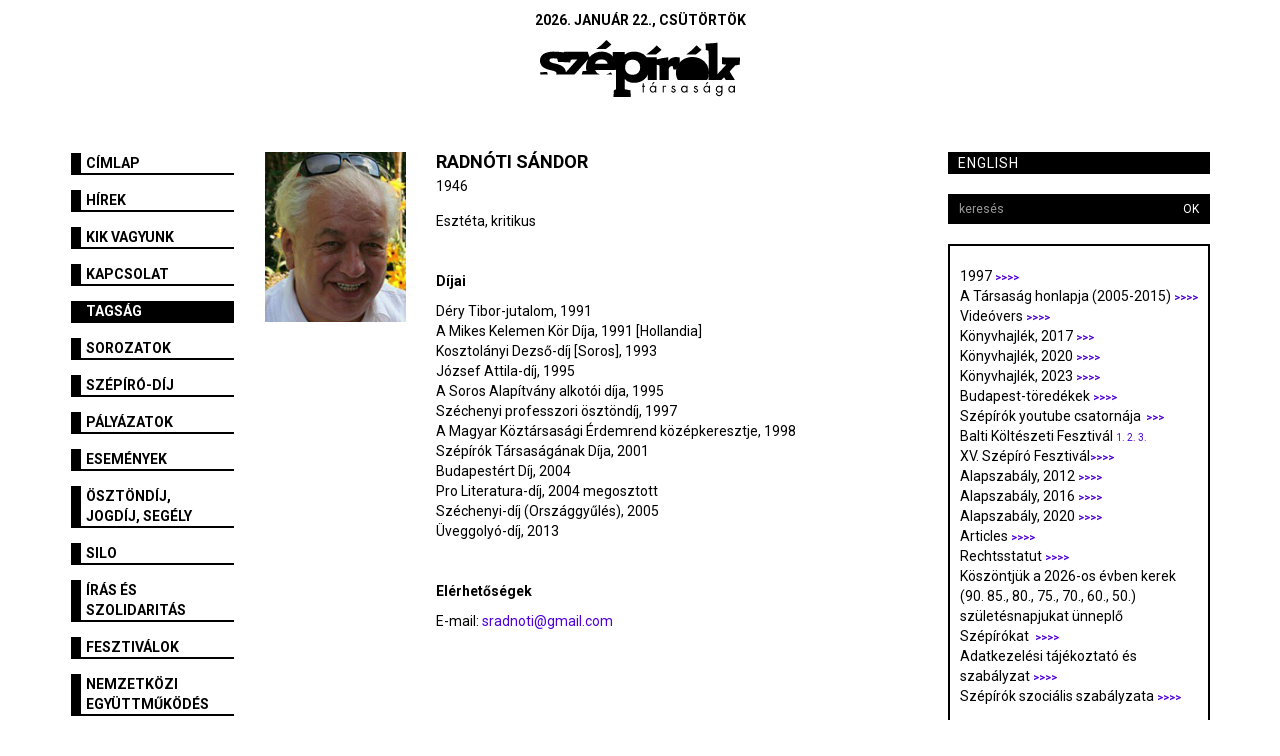

--- FILE ---
content_type: text/html; charset=utf-8
request_url: https://szepiroktarsasaga.hu/tagok/radnoti_sandor.470.html?pageid=973
body_size: 8824
content:
<!DOCTYPE html>
<html lang="hu">
  
<head>
<meta charset="utf-8">
<title>Szépírók Társasága - Radnóti Sándor</title>
<meta http-equiv="X-UA-Compatible" content="IE=edge">
<meta name="viewport" content="width=device-width, initial-scale=1">

<link href="https://szepiroktarsasaga.hu/templates/szepirok2015/css/bootstrap.css" rel="stylesheet">
<link href="https://szepiroktarsasaga.hu/templates/szepirok2015/css/style.css" rel="stylesheet">
<link href="https://szepiroktarsasaga.hu/templates/szepirok2015/css/default.css" rel="stylesheet">
<link href="https://szepiroktarsasaga.hu/templates/szepirok2015/css/responsive.css" rel="stylesheet">
<link href="https://szepiroktarsasaga.hu/templates/szepirok2015/css/ekko-lightbox.css" rel="stylesheet">
    
<link rel="shortcut icon" href="https://szepiroktarsasaga.hu/templates/szepirok2015/images/favicon.ico" type="image/x-icon">
<link rel="apple-touch-icon" sizes="57x57" href="https://szepiroktarsasaga.hu/templates/szepirok2015/images/apple-touch-icon-57x57.png">
<link rel="apple-touch-icon" sizes="60x60" href="https://szepiroktarsasaga.hu/templates/szepirok2015/images/apple-touch-icon-60x60.png">
<link rel="apple-touch-icon" sizes="72x72" href="https://szepiroktarsasaga.hu/templates/szepirok2015/images/apple-touch-icon-72x72.png">
<link rel="apple-touch-icon" sizes="76x76" href="https://szepiroktarsasaga.hu/templates/szepirok2015/images/apple-touch-icon-76x76.png">
<link rel="apple-touch-icon" sizes="114x114" href="https://szepiroktarsasaga.hu/templates/szepirok2015/images/apple-touch-icon-114x114.png">
<link rel="apple-touch-icon" sizes="120x120" href="https://szepiroktarsasaga.hu/templates/szepirok2015/images/apple-touch-icon-120x120.png">
<link rel="apple-touch-icon" sizes="144x144" href="https://szepiroktarsasaga.hu/templates/szepirok2015/images/apple-touch-icon-144x144.png">
<link rel="apple-touch-icon" sizes="152x152" href="https://szepiroktarsasaga.hu/templates/szepirok2015/images/apple-touch-icon-152x152.png">
<link rel="apple-touch-icon" sizes="180x180" href="https://szepiroktarsasaga.hu/templates/szepirok2015/images/apple-touch-icon-180x180.png">
<link rel="icon" type="image/png" href="https://szepiroktarsasaga.hu/templates/szepirok2015/images/favicon-16x16.png" sizes="16x16">
<link rel="icon" type="image/png" href="https://szepiroktarsasaga.hu/templates/szepirok2015/images/favicon-32x32.png" sizes="32x32">
<link rel="icon" type="image/png" href="https://szepiroktarsasaga.hu/templates/szepirok2015/images/favicon-96x96.png" sizes="96x96">
<link rel="icon" type="image/png" href="https://szepiroktarsasaga.hu/templates/szepirok2015/images/android-chrome-192x192.png" sizes="192x192">
<meta name="msapplication-square70x70logo" content="https://szepiroktarsasaga.hu/templates/szepirok2015/images/smalltile.png">
<meta name="msapplication-square150x150logo" content="https://szepiroktarsasaga.hu/templates/szepirok2015/images/mediumtile.png">
<meta name="msapplication-wide310x150logo" content="https://szepiroktarsasaga.hu/templates/szepirok2015/images/widetile.png">
<meta name="msapplication-square310x310logo" content="https://szepiroktarsasaga.hu/templates/szepirok2015/images/largetile.png">
<meta name="google-site-verification" content="FnY8MMsY1pAi4PUWgNwRCdlJZw_VBfKOxhI5xnKydBk">
<link rel="alternate" href="http://szepiroktarsasaga.hu" hreflang="hu-hu">

<!--[if lt IE 9]>
	<script src="https://oss.maxcdn.com/html5shiv/3.7.2/html5shiv.min.js"></script>
	<script src="https://oss.maxcdn.com/respond/1.4.2/respond.min.js"></script>
<![endif]-->

<script type="text/javascript">
var _gaq=_gaq||[];
_gaq.push(['_setAccount', 'UA-74650326-1']);_gaq.push(['_trackPageview']);
(function(){var ga = document.createElement('script'); ga.type = 'text/javascript'; ga.async = true;ga.src = ('https:' == document.location.protocol ? 'https://ssl' : 'http://www') + '.google-analytics.com/ga.js';var s = document.getElementsByTagName('script')[0]; s.parentNode.insertBefore(ga, s);})();
</script><meta name="robots" content="index,follow" />

<meta name="rating" content="general, public" />

<meta name="robots-revisit" content="1 days" />
<meta property="og:site_name" content="Szépírók Társasága" /> 
<meta property="og:title" content="Radnóti Sándor" /><meta property="og:url" content="https://szepiroktarsasaga.hu/tagok/radnoti_sandor.470.html" /><meta property="og:image" content="https://szepiroktarsasaga.hu/content/.pictures/28/0004/og_000422.jpg" /><base href="https://szepiroktarsasaga.hu/" /><link rel="stylesheet" type="text/css" href="https://szepiroktarsasaga.hu/admin/shared/common.css" />
    
</head>

<body>
    

<div id="fb-root"></div>
<script>(function(d, s, id) {
  var js, fjs = d.getElementsByTagName(s)[0];
  if (d.getElementById(id)) return;
  js = d.createElement(s); js.id = id;
  js.src = "//connect.facebook.net/hu_HU/sdk.js#xfbml=1&version=v2.5&appId=500095193470364";
  fjs.parentNode.insertBefore(js, fjs);
}(document, 'script', 'facebook-jssdk'));</script>


<div class="container">

	<div class="header">
		<div class="row">
            
  			<div class="col-md-12 col-sm-12 col-xs-12">
                <div class="date">
  				  2026. január 22., csütörtök
                </div>
  			</div>
            <div class="clearfix"></div>
  			<div class="col-md-12 col-sm-12 col-xs-12 text-center">
  		                        <svg class="svg-logo" xmlns="http://www.w3.org/2000/svg" viewBox="0 0 250 71.68">
    <path class="cls-1" d="M207,4.37a85,85,0,0,0,14.87-1c-.05,13.17,0,26.33,0,39.5,3.69-3.94,7.34-7.91,11-11.86a23.9,23.9,0,0,1-5.25-.8c-.1-2.86-.23-5.73-.21-8.6,7.48.85,15,.42,22.55.54,0,2.95-.16,5.9-.31,8.84-1.88.31-3.75.67-5.63,1q-3.45,3.82-6.92,7.61c2.15,3.54,4.3,7.06,6.46,10.59H232.23c-.72-1.09-1.45-2.17-2.17-3.25C229,48,228,49.13,226.91,50.21H210.76c.07-1.61,0-3.22,0-4.82.61-3,0-24.15,0-31.74-1.16-.36-2.3-.76-3.44-1.13-.24-2.71-.31-5.44-.32-8.16" />
    <path class="cls-1" d="M166.8,21.81a14.14,14.14,0,0,1,8,.42c-.07,2-.07,3.91-.15,5.87A17.32,17.32,0,0,1,170.28,37l-3.45.15c-.38-1.45-.71-2.92-1.08-4.38a5.21,5.21,0,0,0-3.62,1.18,4.54,4.54,0,0,0-1.24,3.46q0,6.42,0,12.86c-3.86,0-7.72,0-11.57,0,0-6.06,0-12.13,0-18.19-1.13-.31-2.25-.66-3.37-1,0,6.39,0,12.78,0,19.17-3.8,0-7.59,0-11.38,0,.08-6.07.23-13.77.26-19.85-1.13-.35-4.61.07-5.75-.26-.11-2.95.34-5.44.34-8.39,5,0,11.52.25,16.52-.09,0,.14,0,2.56,0,2.7a111.22,111.22,0,0,1,14.41-2.66c0,1.47,0,2.95,0,4.43a10,10,0,0,1,6.47-4.29" />
    <path class="cls-1" d="M145.81,6.74l6.08,5.64A56.18,56.18,0,0,1,145.18,18c-.38.31-.91.16-1.36.2-3.64,0-7.27,0-10.91,0a73,73,0,0,0,12.9-11.41" />
    <path class="cls-1" d="M195.75,6.74q3.06,2.82,6.09,5.65A57.64,57.64,0,0,1,195.13,18c-.38.32-.92.17-1.37.21-3.64,0-7.27,0-10.9,0A73.27,73.27,0,0,0,195.75,6.74" />
    <path class="cls-1" d="M174.67,28.1a20.81,20.81,0,0,1,12.57-6.5c6.43-.91,13.4.81,18.17,5.35a18.76,18.76,0,0,1,5.38,9.47,22.08,22.08,0,0,1,0,9A20.61,20.61,0,0,1,209,50.21H172.16A20.42,20.42,0,0,1,170.28,37a18.47,18.47,0,0,1,4.39-8.86" />
    <path class="cls-1" d="M141.92,52.7l1.48.67-2.7,2.77-.87-.5,2.09-2.94" />
    <path class="cls-1" d="M209.12,52.7l1.48.67-2.7,2.77-.87-.5,2.09-2.94" />
    <path class="cls-1" d="M128.39,54.51h1.39c0,1,0,2,0,3h1.49v1.35h-1.48V66h-1.39V58.9h-.87V57.54h.87Z" />
    <path class="cls-1" d="M138.74,58.16a4.09,4.09,0,0,1,5.21.54c0-.28,0-.85,0-1.13h1.43c0,2.77,0,5.54,0,8.31H144l0-1.14a4,4,0,0,1-5.22.61,4.66,4.66,0,0,1,0-7.2m1.2.94a3.19,3.19,0,0,0-.72,4.72,2.74,2.74,0,0,0,4.27-.25,3.32,3.32,0,0,0-.32-4,2.84,2.84,0,0,0-3.23-.45" />
    <path class="cls-1" d="M153.23,57.67l1.4,0c0,.18,0,.53,0,.7a2.79,2.79,0,0,1,3.13-.55l-.61,1.38c-.41-.38-.86-.89-1.46-.53-.83.4-1,1.42-1,2.24,0,1.7,0,3.4,0,5.1h-1.4c0-2.78,0-5.55,0-8.32" />
    <path class="cls-1" d="M164.6,59a2.46,2.46,0,0,1,3.3-1.26,3.7,3.7,0,0,1,1.3,1.28l-1.15.65c-.39-.3-.69-.91-1.26-.81-.68-.06-1.37.89-.78,1.45.87.67,2,.83,2.89,1.51a2.35,2.35,0,0,1,.16,3.32,3.05,3.05,0,0,1-4.32.17,4.36,4.36,0,0,1-.85-1.34l1.24-.52c.37.62.83,1.41,1.67,1.32a1.25,1.25,0,0,0,1.37-1.54c-.79-1.23-2.53-1.2-3.37-2.38a2,2,0,0,1-.2-1.85" />
    <path class="cls-1" d="M177.76,58.37a4,4,0,0,1,5.35.45c0-.29,0-.87,0-1.16h1.41V66h-1.4c0-.28,0-.83,0-1.11a4.11,4.11,0,0,1-4.89.78,4.64,4.64,0,0,1-.49-7.29m1.66.68a3.13,3.13,0,0,0-1,4.82,2.79,2.79,0,0,0,3.23.71,3.18,3.18,0,0,0,.53-5.13,2.87,2.87,0,0,0-2.71-.4" />
    <path class="cls-1" d="M192.65,60.59c-.73-1.6.94-3.32,2.56-3a2.92,2.92,0,0,1,2,1.49l-1.15.65c-.4-.29-.69-.91-1.26-.81-.68-.06-1.37.88-.78,1.44.86.68,2,.83,2.89,1.52a2.35,2.35,0,0,1,.16,3.32,3,3,0,0,1-4.32.17A5.3,5.3,0,0,1,191.9,64c.42-.18.83-.37,1.26-.54.37.62.82,1.41,1.68,1.32a1.25,1.25,0,0,0,1.36-1.54c-.85-1.32-2.85-1.22-3.55-2.67" />
    <path class="cls-1" d="M205.56,58.48a4.05,4.05,0,0,1,3.78-.89c.67.15,1.14.75,1.79.92,0-.23,0-.71,0-.94h1.41c0,2.77,0,5.54,0,8.31h-1.41c0-.29,0-.85,0-1.14a4,4,0,0,1-5,.73,4.68,4.68,0,0,1-.56-7m1.58.62a3.19,3.19,0,0,0-.72,4.72,2.74,2.74,0,0,0,4.27-.25,3.32,3.32,0,0,0-.31-4,2.84,2.84,0,0,0-3.24-.46" />
    <path class="cls-1" d="M221.32,58.35a3.92,3.92,0,0,1,5.26.46c0-.28,0-.86,0-1.14H228c0,3,0,6,0,9a3.83,3.83,0,0,1-1.6,3.17,4.41,4.41,0,0,1-5.84-.85,4.69,4.69,0,0,1-.73-2.28l1.4,0a2.65,2.65,0,0,0,1.4,2.26,2.86,2.86,0,0,0,3.48-.71,6.72,6.72,0,0,0,.53-3.36,4,4,0,0,1-5.22.57,4.61,4.61,0,0,1-.06-7.07m1.9.6c-2,.47-2.68,3.22-1.49,4.79a2.74,2.74,0,0,0,4.31.06,3.28,3.28,0,0,0-.4-4.32,2.9,2.9,0,0,0-2.42-.53" />
    <path class="cls-1" d="M236.85,58.37a4,4,0,0,1,5.36.45V57.66h1.42c0,2.77,0,5.54,0,8.32h-1.4V64.88a4.11,4.11,0,0,1-4.84.8,4.63,4.63,0,0,1-.54-7.31m1.67.68a3.13,3.13,0,0,0-1.06,4.82,2.74,2.74,0,0,0,4.19-.07,3.25,3.25,0,0,0-.43-4.35,2.85,2.85,0,0,0-2.7-.4" />
    <path class="cls-1" d="M90.83,15.16c15.09,0,7.64.06,15.09.06,0,1.19,0,2,0,3.21a14.48,14.48,0,0,1,8.43-3.59,24.48,24.48,0,0,1,10.92,1,16.52,16.52,0,0,1,7.6,5.46c2.88,3.74,4,8.56,4,13.21,0,5.31-1.83,10.81-5.81,14.47-4.64,4.33-11.47,5.61-17.58,4.5a12.35,12.35,0,0,1-7.51-4.34c0,4.29,0,8.57,0,12.85,2.34.4,4.68.79,7,1.24a68,68,0,0,1,.39,8.44H92a58.44,58.44,0,0,1,.39-8.37A16,16,0,0,1,94.86,62q0-18.36,0-36.72c-1.16-.32-2.3-.69-3.47-1-.18-3-.56-6.18-.56-9.14m21.85,10a8.08,8.08,0,0,0-4.84,3.52,11.61,11.61,0,0,0-1.47,7.14,8.61,8.61,0,0,0,2.69,5.61,10.12,10.12,0,0,0,7.81,2.3A9.25,9.25,0,0,0,123,41a9.56,9.56,0,0,0,2.22-6.76,9.39,9.39,0,0,0-3-7.23,10.88,10.88,0,0,0-9.54-1.86" />
    <path class="cls-1" d="M6.45,16.44A26,26,0,0,1,16.56,14.6a89.46,89.46,0,0,1,13.18,1,2.28,2.28,0,0,1,1.37-.86H59.59c.78,2.22,1.56,4.43,2.33,6.65a18.65,18.65,0,0,1,7.84-5.5,21.42,21.42,0,0,1,13.72-.31,15.18,15.18,0,0,1,9,7.44,20.3,20.3,0,0,1,2.19,14.79H68.89a8.79,8.79,0,0,0,5.93,5.58c-7.57,0-15.13,0-22.68,0,.39-1.47.79-2.94,1.19-4.42,1.6.07,3.2.15,4.8.18a21.75,21.75,0,0,1,2-15.13c-5.62,6.49-11.25,13-17,19.37-7.68,0-15.37,0-23.06,0a2.53,2.53,0,0,0,.52-1.72A2.55,2.55,0,0,0,19,39.62a22.29,22.29,0,0,0-5.13-1.53,26.79,26.79,0,0,1-9.08-3.22A10.06,10.06,0,0,1,.51,29.34a11,11,0,0,1,.87-8.7,11,11,0,0,1,5.07-4.2m5.72,7.9a2.5,2.5,0,0,0,.62,3.17,10.08,10.08,0,0,0,3.93,1.58,40.59,40.59,0,0,1,9.42,2.82A11.24,11.24,0,0,1,31,36.2a11.25,11.25,0,0,1,1.4,4.28c4.75-5.39,9.55-10.73,14.32-16.1-2.7.12-5.4.26-8.1.37-.33,1.16-.68,2.32-1,3.48C35,28.07,32.36,28,29.71,28l0-.47c-2.34,0-4.68.09-7,.24-.45-1.42-.79-2.87-1.16-4.32a28.39,28.39,0,0,0-6.89-.27,3.24,3.24,0,0,0-2.5,1.17M71.8,25.71A5.92,5.92,0,0,0,68.7,30c5.29,0,10.57,0,15.86,0-.29-3.19-3.38-5.38-6.41-5.54a11.15,11.15,0,0,0-6.35,1.21" />
    <path class="cls-1" d="M.4,40.45c2.82,0,5.64-.06,8.46-.22.28,1.05.55,2.1.84,3.16H.47c0-1,0-2-.07-2.93" />
    <path class="cls-1" d="M82.47,43.41a16.34,16.34,0,0,0,5.89-2.8c.64.93,1.28,1.86,2,2.78-2.62,0-5.23,0-7.84,0" />
    <path class="cls-1" d="M70.15,11.4A70.88,70.88,0,0,0,83.08,0c2,1.91,4.08,3.75,6.08,5.66a50.83,50.83,0,0,1-7,5.74c-4,0-8,.06-12,0" />
    <rect class="cls-1" x="92.64" y="22.12" width="5.37" height="9.23" />
</svg>
  			</div>
            
		</div>
    
    </div>
    
    <div class="row">
        <div class="col-md-2">
            <div class="left">
                <!-- menu0 start -->
<div class="row">
  <div class="col-sm-12">
    <div class="sidebar-nav">
      <div class="navbar navbar-default" role="navigation">
        <div class="navbar-header">
          <button type="button" class="navbar-toggle" data-toggle="collapse" data-target=".sidebar-navbar-collapse">
            <span class="sr-only">Toggle navigation</span>
            <span class="icon-bar"></span>
            <span class="icon-bar"></span>
            <span class="icon-bar"></span>
          </button>
          <span class="visible-xs navbar-brand">Menü</span>
        </div>
        <div class="navbar-collapse collapse sidebar-navbar-collapse">
          <ul class="nav navbar-nav">
              
                        <li ><a title="Címlap" href="https://szepiroktarsasaga.hu">Címlap</a></li>
                        <li ><a title="Hírek" href="/hirek">Hírek</a></li>
                        <li ><a title="Kik vagyunk" href="/kik_vagyunk">Kik vagyunk</a></li>
                        <li ><a title="Kapcsolat" href="/kapcsolat_1">Kapcsolat</a></li>
                        <li class="active"><a title="Tagság" href="/tagsag">Tagság</a></li>
                        <li ><a title="Sorozatok" href="/sorozatok">Sorozatok</a></li>
                        <li ><a title="Szépíró-díj" href="/szepiro_dij">Szépíró-díj</a></li>
                        <li ><a title="Pályázatok" href="/palyazatok">Pályázatok</a></li>
                        <li ><a title="Események" href="/esemenyek">Események</a></li>
                        <li ><a title="Ösztöndíj, jogdíj, segély" href="/Ösztöndíj,_jogdíj,_segély">Ösztöndíj, jogdíj, segély</a></li>
                        <li ><a title="SILO" href="/SILO">SILO</a></li>
                        <li ><a title="Írás és szolidaritás" href="/iras_es_szolidaritas">Írás és szolidaritás</a></li>
                        <li ><a title="fesztiválok" href="/fesztiválok">fesztiválok</a></li>
                        <li ><a title="Nemzetközi együttműködés" href="/Nemzetközi_együttműködés">Nemzetközi együttműködés</a></li>
                        <li ><a title="SZÍN Szépírók Társasága Női Érdekvédelmi Fóruma " href="/Női_Érdekvédelmi_Munkacsoport">SZÍN Szépírók Társasága Női Érdekvédelmi Fóruma </a></li>
                        
          </ul>
        </div><!--/.nav-collapse -->
      </div>
    </div>
  </div>  
</div> 
<!-- menu0 end -->
            </div>
        </div>
        <div class="col-md-7">
            <div class="content ">
                <div class="members-item">
    
    
    <div class="row">
                <div class="col-md-3 col-sm-3 col-xs-12">
            		    		                <img src="https://szepiroktarsasaga.hu/content/.pictures/28/0004/item_tagok_000422.jpg" class="img-responsive" alt="Radnóti Sándor">        </div>
        <div class="col-md-9 col-sm-9 col-xs-12">
            <h1 style="margin:0 0 5px 0;">Radnóti Sándor</h1>  
            
            <p style="margin-bottom:15px;">1946</p>
            
            <p>
	Esztéta, kritikus</p>
<p>
	&nbsp;</p>

            
                        
                        <p><strong>Díjai</strong></p>
            <div>
	Déry Tibor-jutalom, 1991<br />
	A Mikes Kelemen Kör Díja, 1991 [Hollandia]<br />
	Kosztolányi Dezső-díj [Soros], 1993<br />
	József Attila-díj, 1995<br />
	A Soros Alapítvány alkotói díja, 1995<br />
	Széchenyi professzori ösztöndíj, 1997<br />
	A Magyar Köztársasági Érdemrend középkeresztje, 1998<br />
	Szépírók Társaságának Díja, 2001<br />
	Budapestért Díj, 2004<br />
	Pro Literatura-díj, 2004 megosztott<br />
	Széchenyi-díj (Országgyűlés), 2005<br />
	Üveggolyó-díj, 2013</div>
<div>
	&nbsp;</div>

                        <br>
                        <p><strong>Elérhetőségek</strong></p>            
                        
                        <p>E-mail: <a href="mailto:sradnoti@gmail.com">sradnoti@gmail.com</a></p>
                        
                        
                                                        </div>
            </div>
    

 
</div>
            </div>
        </div>
        <div class="col-md-3">
            <div class="right">
                <a title="English" class="col-md-12 lang" href="/english">English</a>

                <div class="clearfix"></div>

                <div class="search">
                    <form action="kereses" class="form-search" method="post">
                        <input type="hidden" name="module" value="5">
                        <div class="input-group col-md-12">
                            <input name="module_searchstring" class="input-sm form-control" placeholder="keresés">
                            <span class="input-group-btn">
                                <button type="submit" class="btn btn-default btn-sm">OK</button>
                            </span>
                        </div>
                    </form>
                </div>

                <div class="clearfix"></div>

                <!-- Start of right1 -->

<!-- End of right1 -->
                <div class="right-featured">
                    <!-- Start of right2 -->
<p>
	<div class="htmlpageContent"><div>
	1997&nbsp;<a href="https://szepiroktarsasaga.hu/index.php?pageid=1096" style="font-family: Roboto; font-size: 7.5pt; color: blue;"><b style="box-sizing: border-box;"><span style="color: rgb(79, 0, 219);">&gt;&gt;&gt;&gt;</span></b></a></div>
<div>
	A Társaság honlapja (2005-2015)&nbsp;<a href="http://regi.szepiroktarsasaga.hu/" style="font-family: Roboto; font-size: 7.5pt; color: blue;"><b style="box-sizing: border-box;"><span style="color: rgb(79, 0, 219);">&gt;&gt;&gt;&gt;</span></b></a></div>
<div>
	Videóvers&nbsp;<a href="https://szepiroktarsasaga.hu/index.php?pageid=815" style="font-family: Roboto; font-size: 7.5pt; color: blue;"><b style="box-sizing: border-box;"><span style="color: rgb(79, 0, 219);">&gt;&gt;&gt;&gt;</span></b></a></div>
<div>
	Könyvhajlék, 2017&nbsp;<a href="https://konyvhajlek.wordpress.com/" style="font-family: Roboto; font-size: 7.5pt; color: blue;"><b style="box-sizing: border-box;"><span style="color: rgb(79, 0, 219);">&gt;&gt;&gt;</span></b></a></div>
<div>
	Könyvhajlék, 2020&nbsp;<a href="https://www.facebook.com/events/664085577791262" style="font-family: Roboto; font-size: 7.5pt; color: blue;"><b style="box-sizing: border-box;"><span style="color: rgb(79, 0, 219);">&gt;&gt;&gt;&gt;</span></b></a></div>
<div>
	Könyvhajlék, 2023&nbsp;<a href="https://aukcio.utcarollakasba.hu/" style="font-family: Roboto; font-size: 7.5pt; color: blue;"><b style="box-sizing: border-box;"><span style="color: rgb(79, 0, 219);">&gt;&gt;&gt;&gt;</span></b></a></div>
<div>
	Budapest-töredékek&nbsp;<a href="https://budapesttoredekek.wordpress.com/" style="font-family: Roboto; font-size: 7.5pt; color: blue;"><b style="box-sizing: border-box;"><span style="color: rgb(79, 0, 219);">&gt;&gt;&gt;&gt;</span></b></a></div>
<div>
	Szépírók youtube csatornája&nbsp;<span style="font-family: Roboto; font-size: 7.5pt;">&nbsp;</span><a href="https://www.youtube.com/channel/UCFCVbecj_dTmc9U5n8nexQw/videos" style="font-family: Roboto; font-size: 7.5pt; color: blue; box-sizing: border-box;"><b style="box-sizing: border-box;"><span style="color: rgb(79, 0, 219);">&gt;&gt;&gt;</span></b></a></div>
<div>
	Balti Költészeti Fesztivál&nbsp;<a href="https://www.youtube.com/watch?v=91EgoRV7h5M&amp;t=210s" style="font-family: Roboto; font-size: 7.5pt; color: blue;"><span style="color: rgb(79, 0, 219);">1.</span></a><span style="font-family: Roboto; font-size: 7.5pt;">&nbsp;</span><a href="https://www.youtube.com/watch?v=psFIqEwvU8I&amp;t=330s" style="font-family: Roboto; font-size: 7.5pt; color: blue; box-sizing: border-box;"><span style="color: rgb(79, 0, 219);">2.</span></a><span style="font-family: Roboto; font-size: 7.5pt;">&nbsp;</span><a href="https://www.youtube.com/watch?v=8rdvCJlstqk&amp;t=612s" style="font-family: Roboto; font-size: 7.5pt; color: blue; box-sizing: border-box;"><span style="color: rgb(79, 0, 219);">3.</span></a></div>
<div>
	XV. Szépíró Fesztivál<a href="https://www.youtube.com/watch?v=3Jx2qWb3yM4" style="font-family: Roboto; font-size: 7.5pt; color: blue;"><b style="box-sizing: border-box;"><span style="color: rgb(79, 0, 219);">&gt;&gt;&gt;&gt;</span></b></a></div>
<div>
	Alapszabály, 2012&nbsp;<a href="https://szepiroktarsasaga.hu/index.php?pageid=10" style="font-family: Roboto; font-size: 7.5pt; color: blue;"><b style="box-sizing: border-box;"><span style="color: rgb(79, 0, 219);">&gt;&gt;&gt;&gt;</span></b></a></div>
<div>
	Alapszabály, 2016&nbsp;<a href="https://szepiroktarsasaga.hu/index.php?pageid=1087" style="font-family: Roboto; font-size: 7.5pt; color: blue;"><b style="box-sizing: border-box;"><span style="color: rgb(79, 0, 219);">&gt;&gt;&gt;&gt;</span></b></a></div>
<div>
	Alapszabály, 2020&nbsp;<a href="https://szepiroktarsasaga.hu/content/_common/attachments/alapszabaly2020.docx" style="font-family: Roboto; font-size: 7.5pt; color: blue;"><b style="box-sizing: border-box;"><span style="color: rgb(79, 0, 219);">&gt;&gt;&gt;&gt;</span></b></a></div>
<div>
	Articles&nbsp;<a href="https://szepiroktarsasaga.hu/index.php?pageid=332" style="font-family: Roboto; font-size: 7.5pt; color: blue;"><b style="box-sizing: border-box;"><span style="color: rgb(79, 0, 219);">&gt;&gt;&gt;&gt;</span></b></a></div>
<div>
	Rechtsstatut&nbsp;<a href="https://szepiroktarsasaga.hu/index.php?pageid=328" style="font-family: Roboto; font-size: 7.5pt; color: blue;"><b style="box-sizing: border-box;"><span style="color: rgb(79, 0, 219);">&gt;&gt;&gt;&gt;</span></b></a></div>
<div>
	Köszöntjük a 2026-os évben kerek (90. 85., 80., 75., 70., 60., 50.) születésnapjukat ünneplő Szépírókat&nbsp;&nbsp;<a href="https://szepiroktarsasaga.hu/index.php?pageid=1086" style="font-family: Roboto; font-size: 7.5pt; color: blue;"><b style="box-sizing: border-box;"><span style="color: rgb(79, 0, 219);">&gt;&gt;&gt;&gt;</span></b></a></div>
<div>
	Adatkezelési tájékoztató és szabályzat&nbsp;<a href="https://szepiroktarsasaga.hu/index.php?pageid=1100" style="font-family: Roboto; font-size: 7.5pt; color: blue;"><b style="box-sizing: border-box;"><span style="color: rgb(79, 0, 219);">&gt;&gt;&gt;</span></b></a><b style="font-family: Roboto; font-size: 7.5pt; box-sizing: border-box;"><a href="https://szepiroktarsasaga.hu/index.php?pageid=1100" style="color: blue; box-sizing: border-box;"><span style="color: rgb(79, 0, 219);">&gt;</span></a></b></div>
<div>
	Szépírók szociális szabályzata&nbsp;<a href="https://szepiroktarsasaga.hu/index.php?pageid=1099" style="font-family: Roboto; font-size: 7.5pt; color: blue;"><b style="box-sizing: border-box;"><span style="color: rgb(79, 0, 219);">&gt;&gt;&gt;&gt;</span></b></a></div>
<div>
	&nbsp;</div>
<div>
	<a href="/index.php?pageid=1075"><b><img alt="" src="/content/_common/images/honlapkepek/pic1.jpg" style="width: 230px; height: 145px;" /></b></a></div>
<p>
	<a href="https://adjukossze.hu/adomanygyujtes/2585"><img alt="" src="/content/_common/images/honlapkepek/temogatas.jpg" style="width: 230px; height: 171px;" /></a></p>
<div>
	<span style="font-size:14px;">Ha támogatod munkánkat, akkor&nbsp;</span></div>
<div>
	<span style="font-size:14px;">- az ország legnagyobb független irodalmi szervezetét</span></div>
<div>
	<span style="font-size:14px;">- kedvenc íróidat</span></div>
<div>
	<span style="font-size:14px;">- a kortárs magyar irodalom oktatását</span></div>
<div>
	<span style="font-size:14px;">- a minőségi magyar irodalom jelenét és jövőjét</span></div>
<div>
	<span style="font-size:14px;">- egy folyamatosan megújuló és nyitott művészeti közösséget</span></div>
<div>
	<span style="font-size:14px;">- a jövő olvasóit és alkotóit</span></div>
<div>
	<span style="font-size:14px;">- az irodalom mindennapjainak dolgozóit</span></div>
<div>
	<span style="font-size:14px;">- két szóban összefoglalva: a Szépírók Társaságát támogatod</span></div>
<div>
	<div>
		<div style="box-sizing: border-box; font-family: Roboto, sans-serif; font-size: 14px; background-color: rgb(255, 255, 255);">
			&nbsp;</div>
		<div style="box-sizing: border-box; font-family: Roboto, sans-serif; font-size: 14px; background-color: rgb(255, 255, 255);">
			<a href="/index.php?pageid=1101"><img alt="" src="/content/_common/images/honlapkepek/magnet.jpg" style="width: 230px; height: 180px;" /></a></div>
		<div style="box-sizing: border-box; font-family: Roboto, sans-serif; font-size: 14px; background-color: rgb(255, 255, 255);">
			&nbsp;</div>
	</div>
</div>
<div>
	<b><img alt="" src="/content/_common/images/honlapkepek/0.jpg" style="width: 230px; height: 160px;" /></b></div>
<div>
	<span style="font-size:14px;">Az <a href="http://www.facebook.com/amnestymagyarorszag/?__cft__[0]=AZWEYbjEny-1OG2hC8iEb1qcBGxXAmMJnGDH70aFRumBn_PrYo22DMhS4NfrOjWgfcUiUGvAVkc2LHGpUHBOSyWD5emWmmNhnFsEyg0amgqKlHmoV3vZrJQLo23dq1ElOasvdhUVQ0njDQRojAn_1dcA&amp;__tn__=kK-R">Amnesty International</a> Magyarország adománygyűjtő követeként arra kérlek titeket,&nbsp;</span></div>
<div>
	<span style="font-size:14px;">hogy lehetőségeitekhez mérten támogassátok az<a href="http://www.jougyekert.hu/hu/jo_ugyek_tamogatoinak/kovetek_es_vallalasaik/duplan_az_emberi_jogokert.html?fbclid=IwAR3YsPl1Z7V7RNy_Xr32lfW7FVAhgUrQ4_9ME11YUAJOIcTfRO2T6fDQtKY#.YaTugLq6o2z"> Amnesty munkáját</a>.</span></div>
<div>
	&nbsp;</div>
<div>
	<a href="https://litera.hu/magazin/interju/kiss-tibor-noe-elmentem-a-falig-10-eves-a-hazai-attila-irodalmi-dij.html?fbclid=IwY2xjawOCsDZleHRuA2FlbQIxMQBzcnRjBmFwcF9pZBAyMjIwMzkxNzg4MjAwODkyAAEe1vYsYn16vYsktZIYNmueM5z0QmyPln-Tvw8JKkyxluxNZANvdgoDbup0vus_aem_zi2jXcDL7wTF1uVPWktG6w">Hazai Attila 1967-2012</a></div>
<div>
	<img alt="" src="/content/_common/images/273301104_4651135768347978_8871219888405169149_n.jpg" style="width: 220px; height: 252px;" /></div>
<div>
	&nbsp;</div>
<div>
	<span style="font-size: 14px;">Ha szeretnéd, hogy jövőre is legyen atomfény, utalj némi pénzt a Nyitott Műhely Alapítványnak (azt írja Laci, hogy már 1-2 ezer forint is növeli az esélyt a túlélésre). 11712059-20001663 (Cserna-Szabó András)</span></div>
<div>
	<img alt="" src="/content/_common/images/honlapkepek/nyitottmuhely1.png" style="width: 220px; height: 170px;" /></div>
</div></p>

<!-- End of right2 -->
                </div>
                <!-- Start of right3 -->
<div class="fb-follow" data-href="https://www.facebook.com/SzepirokTarsasaga/" data-layout="button" data-show-faces="false">
	&nbsp;</div>
<p>
	&nbsp;</p>

<!-- End of right3 -->
            </div>
        </div>
    </div>
</div>

        <div class="clearfix"></div>

    <footer class="footer">
        <div class="container">
            <div class="row">
                <div class="col-md-12 col-sm-12 col-xs-12 footer-bg">
                    <!-- Start of footer -->
<p>
	1053 Budapest, Károlyi u. 16. - postacím: 1277 Budapest, Pf. 86.&nbsp; - mobil: +36 20 286 95 15 -&nbsp;szepiroktarsasaga@gmail.com</p>
<div style="box-sizing: border-box; font-size: 14px; line-height: 1.5rem;">
	&nbsp;</div>

<!-- End of footer -->
                </div>  			
            </div> 
        </div>
    </footer>
<script src="https://ajax.googleapis.com/ajax/libs/jquery/1.11.1/jquery.min.js"></script>
<script src="https://szepiroktarsasaga.hu/templates/szepirok2015/js/bootstrap.min.js"></script>
<script src="https://szepiroktarsasaga.hu/templates/szepirok2015/js/ekko-lightbox.js"></script>


<script type="text/javascript">
$('.carousel').carousel({
  interval: 5000
});
</script>

<script type="text/javascript">
$(document).ready(function ($) {
    // delegate calls to data-toggle="lightbox"
    $(document).delegate('*[data-toggle="lightbox"]', 'click', function(event) {
    event.preventDefault();
    return $(this).ekkoLighonShown: function() {
                if (window.console) {
                    return console.log('Checking our the events huh?');
                }
            }
        });
    });
});
</script>


<script type="text/javascript">
// <![CDATA[

// ]]>
</script>


</body>
</html><!--
Event                                                                                                  Start      Eventtime  
---------------------------------------------------------------------------------------------------------------------------
Init                                                                                                   0.00005 s  0.12765 s  
mywbWebFrame.ClassLoader.regDir                                                                        0.00389 s  0.00827 s  
mywbCore                                                                                               0.04778 s  0.05260 s  
mywbCore.ModulesManager                                                                                0.05308 s  0.04683 s  
mywbCore.init                                                                                          0.10378 s  0.02391 s  
Modules.LoadDBSettings                                                                                 0.10380 s  0.00109 s  
mywbModuleManager.init                                                                                 0.10754 s  0.02014 s  
dispatchEvent(1).init                                                                                  0.10756 s  0.01835 s  
searchenginer-&gt;init()Load maps #0                                                                      0.11001 s  0.00428 s  
searchenginer-&gt;init()Selecting match #0                                                                0.11433 s  0.00011 s  
usermanager.init                                                                                       0.11473 s  0.00820 s  
dispatchEvent(2).onSetPermissions                                                                      0.12097 s  0.00185 s  
dispatchEvent(3).onPermissionManagerInitialized                                                        0.12284 s  0.00002 s  
dispatchEvent(4).onTemplateAnalyzed                                                                    0.12586 s  0.00004 s  
dispatchEvent(5).onRequestedModuleLoad                                                                 0.12593 s  0.00003 s  
dispatchEvent(6).onRequestedPageLoad                                                                   0.12597 s  0.00171 s  
dispatchEvent(7).onTemplateAnalyzed                                                                    0.12763 s  0.00003 s  
Menu                                                                                                   0.12773 s  0.04807 s  
dispatchEvent(8).onMenuTreeLoaded                                                                      0.15054 s  0.00039 s  
dispatchEvent(9).PageMenuLinkGeneration                                                                0.15198 s  0.00003 s  
dispatchEvent(10).PageMenuLinkGeneration                                                               0.15216 s  0.00109 s  
dispatchEvent(11).PageMenuLinkGeneration                                                               0.15337 s  0.00044 s  
dispatchEvent(12).PageMenuLinkGeneration                                                               0.15391 s  0.00042 s  
dispatchEvent(13).PageMenuLinkGeneration                                                               0.15444 s  0.00044 s  
dispatchEvent(14).PageMenuLinkGeneration                                                               0.15499 s  0.00044 s  
dispatchEvent(15).PageMenuLinkGeneration                                                               0.15554 s  0.00045 s  
dispatchEvent(16).PageMenuLinkGeneration                                                               0.15611 s  0.00044 s  
dispatchEvent(17).PageMenuLinkGeneration                                                               0.15666 s  0.00044 s  
dispatchEvent(18).PageMenuLinkGeneration                                                               0.15720 s  0.00044 s  
dispatchEvent(19).PageMenuLinkGeneration                                                               0.15776 s  0.00043 s  
dispatchEvent(20).PageMenuLinkGeneration                                                               0.15829 s  0.00043 s  
dispatchEvent(21).PageMenuLinkGeneration                                                               0.15884 s  0.00043 s  
dispatchEvent(22).PageMenuLinkGeneration                                                               0.15938 s  0.00044 s  
dispatchEvent(23).PageMenuLinkGeneration                                                               0.15992 s  0.00043 s  
dispatchEvent(24).PageMenuLinkGeneration                                                               0.16046 s  0.00045 s  
dispatchEvent(25).PageMenuLinkGeneration                                                               0.16103 s  0.00046 s  
dispatchEvent(26).PageMenuLinkGeneration                                                               0.16160 s  0.00045 s  
dispatchEvent(27).PageMenuLinkGeneration                                                               0.16216 s  0.00043 s  
dispatchEvent(28).PageMenuLinkGeneration                                                               0.16270 s  0.00044 s  
dispatchEvent(29).PageMenuLinkGeneration                                                               0.16326 s  0.00043 s  
dispatchEvent(30).PageMenuLinkGeneration                                                               0.16382 s  0.00044 s  
dispatchEvent(31).PageMenuLinkGeneration                                                               0.16438 s  0.00044 s  
dispatchEvent(32).PageMenuLinkGeneration                                                               0.16493 s  0.00043 s  
dispatchEvent(33).PageMenuLinkGeneration                                                               0.16546 s  0.00045 s  
dispatchEvent(34).PageMenuLinkGeneration                                                               0.16603 s  0.00043 s  
dispatchEvent(35).PageMenuLinkGeneration                                                               0.16656 s  0.00044 s  
dispatchEvent(36).PageMenuLinkGeneration                                                               0.16713 s  0.00044 s  
dispatchEvent(37).PageMenuLinkGeneration                                                               0.16769 s  0.00045 s  
dispatchEvent(38).PageMenuLinkGeneration                                                               0.16824 s  0.00043 s  
dispatchEvent(39).PageMenuLinkGeneration                                                               0.16881 s  0.00043 s  
dispatchEvent(40).onCommonTemplateContent                                                              0.16948 s  0.00113 s  
dispatchEvent(41).onSmartyInit                                                                         0.17519 s  0.00003 s  
(0)mywbTemplateProcessor_Smarty.process(): fetching menu0.tpl                                          0.17530 s  0.00048 s  
Module                                                                                                 0.17589 s  0.06157 s  
(0)mywbContentTypeCtrl.processAction(item)                                                             0.19464 s  0.02588 s  
(0)mywbContentRecordCtrl.processAction(Item)                                                           0.20824 s  0.01223 s  
(0)mywbContentTypeCtrl.display()                                                                       0.22090 s  0.01171 s  
(0)mywbContentRecordCtrl.display().mywbContentRecordDisplayer.getTemplate()                            0.22793 s  0.00466 s  
(0)mywbContentRecordCtrl.display().mywbContentRecordDisplayer.getTemplate(): process...                0.22794 s  0.00464 s  
(0)mywbContentRecordCtrl.display().mywbContentRecordDisplayer.getTemplate(): Vars* funcs               0.22795 s  0.00002 s  
dispatchEvent(42).onSmartyInit                                                                         0.22840 s  0.00002 s  
(1)mywbTemplateProcessor_Smarty.process(): fetching mywbContents.mywbContentRecord.item.members.tpl    0.22849 s  0.00407 s  
dispatchEvent(43).onContentOutput                                                                      0.23267 s  0.00478 s  
dispatchEvent(44).onContentRendered                                                                    0.23762 s  0.00003 s  
Template                                                                                               0.23766 s  0.01321 s  
dispatchEvent(45).onSmartyInit                                                                         0.23787 s  0.00001 s  
(2)mywbTemplateProcessor_Smarty.process(): fetching index.tpl                                          0.23796 s  0.00166 s  
dispatchEvent(46).FinalContentRendered                                                                 0.23988 s  0.01039 s  
dispatchEvent(47).ContentProviderCollector                                                             0.24266 s  0.00282 s  
dispatchEvent(48).ContentProviderCollector                                                             0.24744 s  0.00005 s  
dispatchEvent(49).ContentProviderCollector                                                             0.24792 s  0.00004 s  
dispatchEvent(50).onRenderPage                                                                         0.24911 s  0.00001 s  
dispatchEvent(51).onSmartyInit                                                                         0.24983 s  0.00001 s  
(3)mywbTemplateProcessor_Smarty.process(): fetching htmlpage.page.tpl                                  0.24991 s  0.00031 s  
---------------------------------------------------------------------------------------------------------------------------
all                                                                                                    0.25133 s  

 -->

--- FILE ---
content_type: text/css
request_url: https://szepiroktarsasaga.hu/templates/szepirok2015/css/responsive.css
body_size: 53
content:
/* Large desktops and laptops */
@media (min-width: 1200px) {
    
}

/* Portrait tablets and medium desktops */
@media (min-width: 992px) and (max-width: 1199px) {
    
}

/* Portrait tablets and small desktops */
@media (min-width: 768px) and (max-width: 991px) {
    
}

/* Landscape phones and portrait tablets */
@media (max-width: 767px) {
        
}

/* Landscape phones and smaller */
@media (max-width: 480px) {
    .header {
        margin-bottom: 20px;
    }
    .navbar-header {
        background-color: #f2f2f2;
    }
    .logo {
        background: none;    
    }
    .logo1 {
        width: 100%;
        text-align: center;
    }
    .logo1 p {    
        width: 100%;    
        letter-spacing: 20px;
        padding: 0px;
    }
    .logo2 {
        width: 100%;
        text-align: center;
    }
    .logo2 p {    
        width: 100%;    
        letter-spacing: 20px;
        padding: 0px;
    }
}

/* Custom, iPhone Retina */ 
@media only screen and (min-width : 320px) {
		
}